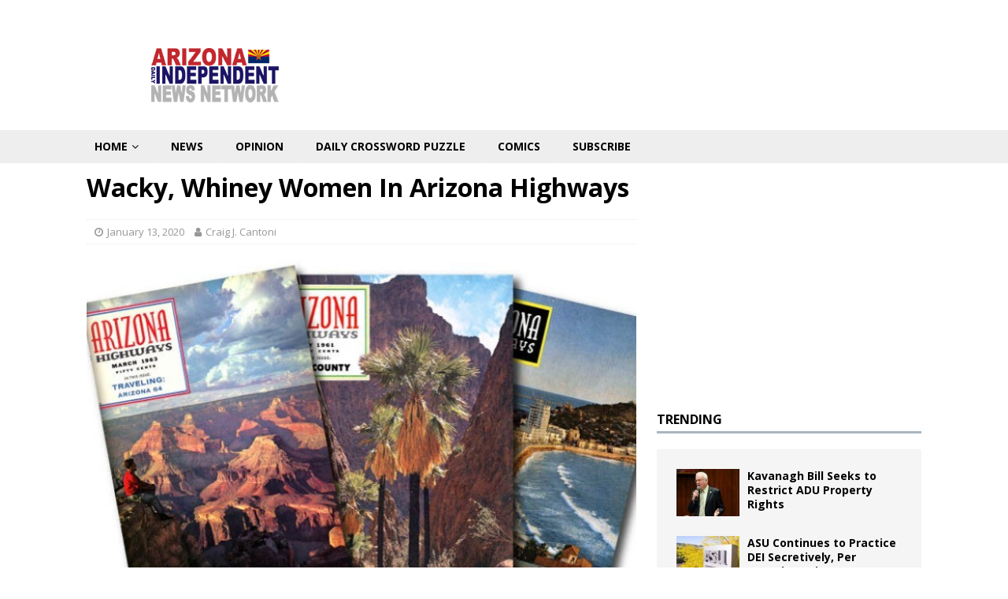

--- FILE ---
content_type: text/html; charset=UTF-8
request_url: https://arizonadailyindependent.com/2020/01/13/wacky-whiney-women-in-arizona-highways/
body_size: 13636
content:
<!DOCTYPE html>
<html class="no-js mh-one-sb" lang="en" itemscope itemtype="https://schema.org/BlogPosting">
<head>
<meta charset="UTF-8">
<meta name="viewport" content="width=device-width, initial-scale=1.0">
<link rel="profile" href="https://gmpg.org/xfn/11" />
<title>Wacky, Whiney Women In Arizona Highways &#8211; Arizona Daily Independent</title>
<meta name='robots' content='max-image-preview:large' />
	<style>img:is([sizes="auto" i], [sizes^="auto," i]) { contain-intrinsic-size: 3000px 1500px }</style>
	<link rel='dns-prefetch' href='//fonts.googleapis.com' />
<link rel="alternate" type="application/rss+xml" title="Arizona Daily Independent &raquo; Feed" href="https://arizonadailyindependent.com/feed/" />
<link rel="alternate" type="application/rss+xml" title="Arizona Daily Independent &raquo; Comments Feed" href="https://arizonadailyindependent.com/comments/feed/" />
<link rel='stylesheet' id='wp-block-library-css' href='https://arizonadailyindependent.com/wp-includes/css/dist/block-library/style.min.css' type='text/css' media='all' />
<style id='classic-theme-styles-inline-css' type='text/css'>
/*! This file is auto-generated */
.wp-block-button__link{color:#fff;background-color:#32373c;border-radius:9999px;box-shadow:none;text-decoration:none;padding:calc(.667em + 2px) calc(1.333em + 2px);font-size:1.125em}.wp-block-file__button{background:#32373c;color:#fff;text-decoration:none}
</style>
<style id='pdfemb-pdf-embedder-viewer-style-inline-css' type='text/css'>
.wp-block-pdfemb-pdf-embedder-viewer{max-width:none}

</style>
<style id='global-styles-inline-css' type='text/css'>
:root{--wp--preset--aspect-ratio--square: 1;--wp--preset--aspect-ratio--4-3: 4/3;--wp--preset--aspect-ratio--3-4: 3/4;--wp--preset--aspect-ratio--3-2: 3/2;--wp--preset--aspect-ratio--2-3: 2/3;--wp--preset--aspect-ratio--16-9: 16/9;--wp--preset--aspect-ratio--9-16: 9/16;--wp--preset--color--black: #000000;--wp--preset--color--cyan-bluish-gray: #abb8c3;--wp--preset--color--white: #ffffff;--wp--preset--color--pale-pink: #f78da7;--wp--preset--color--vivid-red: #cf2e2e;--wp--preset--color--luminous-vivid-orange: #ff6900;--wp--preset--color--luminous-vivid-amber: #fcb900;--wp--preset--color--light-green-cyan: #7bdcb5;--wp--preset--color--vivid-green-cyan: #00d084;--wp--preset--color--pale-cyan-blue: #8ed1fc;--wp--preset--color--vivid-cyan-blue: #0693e3;--wp--preset--color--vivid-purple: #9b51e0;--wp--preset--gradient--vivid-cyan-blue-to-vivid-purple: linear-gradient(135deg,rgba(6,147,227,1) 0%,rgb(155,81,224) 100%);--wp--preset--gradient--light-green-cyan-to-vivid-green-cyan: linear-gradient(135deg,rgb(122,220,180) 0%,rgb(0,208,130) 100%);--wp--preset--gradient--luminous-vivid-amber-to-luminous-vivid-orange: linear-gradient(135deg,rgba(252,185,0,1) 0%,rgba(255,105,0,1) 100%);--wp--preset--gradient--luminous-vivid-orange-to-vivid-red: linear-gradient(135deg,rgba(255,105,0,1) 0%,rgb(207,46,46) 100%);--wp--preset--gradient--very-light-gray-to-cyan-bluish-gray: linear-gradient(135deg,rgb(238,238,238) 0%,rgb(169,184,195) 100%);--wp--preset--gradient--cool-to-warm-spectrum: linear-gradient(135deg,rgb(74,234,220) 0%,rgb(151,120,209) 20%,rgb(207,42,186) 40%,rgb(238,44,130) 60%,rgb(251,105,98) 80%,rgb(254,248,76) 100%);--wp--preset--gradient--blush-light-purple: linear-gradient(135deg,rgb(255,206,236) 0%,rgb(152,150,240) 100%);--wp--preset--gradient--blush-bordeaux: linear-gradient(135deg,rgb(254,205,165) 0%,rgb(254,45,45) 50%,rgb(107,0,62) 100%);--wp--preset--gradient--luminous-dusk: linear-gradient(135deg,rgb(255,203,112) 0%,rgb(199,81,192) 50%,rgb(65,88,208) 100%);--wp--preset--gradient--pale-ocean: linear-gradient(135deg,rgb(255,245,203) 0%,rgb(182,227,212) 50%,rgb(51,167,181) 100%);--wp--preset--gradient--electric-grass: linear-gradient(135deg,rgb(202,248,128) 0%,rgb(113,206,126) 100%);--wp--preset--gradient--midnight: linear-gradient(135deg,rgb(2,3,129) 0%,rgb(40,116,252) 100%);--wp--preset--font-size--small: 13px;--wp--preset--font-size--medium: 20px;--wp--preset--font-size--large: 36px;--wp--preset--font-size--x-large: 42px;--wp--preset--spacing--20: 0.44rem;--wp--preset--spacing--30: 0.67rem;--wp--preset--spacing--40: 1rem;--wp--preset--spacing--50: 1.5rem;--wp--preset--spacing--60: 2.25rem;--wp--preset--spacing--70: 3.38rem;--wp--preset--spacing--80: 5.06rem;--wp--preset--shadow--natural: 6px 6px 9px rgba(0, 0, 0, 0.2);--wp--preset--shadow--deep: 12px 12px 50px rgba(0, 0, 0, 0.4);--wp--preset--shadow--sharp: 6px 6px 0px rgba(0, 0, 0, 0.2);--wp--preset--shadow--outlined: 6px 6px 0px -3px rgba(255, 255, 255, 1), 6px 6px rgba(0, 0, 0, 1);--wp--preset--shadow--crisp: 6px 6px 0px rgba(0, 0, 0, 1);}:where(.is-layout-flex){gap: 0.5em;}:where(.is-layout-grid){gap: 0.5em;}body .is-layout-flex{display: flex;}.is-layout-flex{flex-wrap: wrap;align-items: center;}.is-layout-flex > :is(*, div){margin: 0;}body .is-layout-grid{display: grid;}.is-layout-grid > :is(*, div){margin: 0;}:where(.wp-block-columns.is-layout-flex){gap: 2em;}:where(.wp-block-columns.is-layout-grid){gap: 2em;}:where(.wp-block-post-template.is-layout-flex){gap: 1.25em;}:where(.wp-block-post-template.is-layout-grid){gap: 1.25em;}.has-black-color{color: var(--wp--preset--color--black) !important;}.has-cyan-bluish-gray-color{color: var(--wp--preset--color--cyan-bluish-gray) !important;}.has-white-color{color: var(--wp--preset--color--white) !important;}.has-pale-pink-color{color: var(--wp--preset--color--pale-pink) !important;}.has-vivid-red-color{color: var(--wp--preset--color--vivid-red) !important;}.has-luminous-vivid-orange-color{color: var(--wp--preset--color--luminous-vivid-orange) !important;}.has-luminous-vivid-amber-color{color: var(--wp--preset--color--luminous-vivid-amber) !important;}.has-light-green-cyan-color{color: var(--wp--preset--color--light-green-cyan) !important;}.has-vivid-green-cyan-color{color: var(--wp--preset--color--vivid-green-cyan) !important;}.has-pale-cyan-blue-color{color: var(--wp--preset--color--pale-cyan-blue) !important;}.has-vivid-cyan-blue-color{color: var(--wp--preset--color--vivid-cyan-blue) !important;}.has-vivid-purple-color{color: var(--wp--preset--color--vivid-purple) !important;}.has-black-background-color{background-color: var(--wp--preset--color--black) !important;}.has-cyan-bluish-gray-background-color{background-color: var(--wp--preset--color--cyan-bluish-gray) !important;}.has-white-background-color{background-color: var(--wp--preset--color--white) !important;}.has-pale-pink-background-color{background-color: var(--wp--preset--color--pale-pink) !important;}.has-vivid-red-background-color{background-color: var(--wp--preset--color--vivid-red) !important;}.has-luminous-vivid-orange-background-color{background-color: var(--wp--preset--color--luminous-vivid-orange) !important;}.has-luminous-vivid-amber-background-color{background-color: var(--wp--preset--color--luminous-vivid-amber) !important;}.has-light-green-cyan-background-color{background-color: var(--wp--preset--color--light-green-cyan) !important;}.has-vivid-green-cyan-background-color{background-color: var(--wp--preset--color--vivid-green-cyan) !important;}.has-pale-cyan-blue-background-color{background-color: var(--wp--preset--color--pale-cyan-blue) !important;}.has-vivid-cyan-blue-background-color{background-color: var(--wp--preset--color--vivid-cyan-blue) !important;}.has-vivid-purple-background-color{background-color: var(--wp--preset--color--vivid-purple) !important;}.has-black-border-color{border-color: var(--wp--preset--color--black) !important;}.has-cyan-bluish-gray-border-color{border-color: var(--wp--preset--color--cyan-bluish-gray) !important;}.has-white-border-color{border-color: var(--wp--preset--color--white) !important;}.has-pale-pink-border-color{border-color: var(--wp--preset--color--pale-pink) !important;}.has-vivid-red-border-color{border-color: var(--wp--preset--color--vivid-red) !important;}.has-luminous-vivid-orange-border-color{border-color: var(--wp--preset--color--luminous-vivid-orange) !important;}.has-luminous-vivid-amber-border-color{border-color: var(--wp--preset--color--luminous-vivid-amber) !important;}.has-light-green-cyan-border-color{border-color: var(--wp--preset--color--light-green-cyan) !important;}.has-vivid-green-cyan-border-color{border-color: var(--wp--preset--color--vivid-green-cyan) !important;}.has-pale-cyan-blue-border-color{border-color: var(--wp--preset--color--pale-cyan-blue) !important;}.has-vivid-cyan-blue-border-color{border-color: var(--wp--preset--color--vivid-cyan-blue) !important;}.has-vivid-purple-border-color{border-color: var(--wp--preset--color--vivid-purple) !important;}.has-vivid-cyan-blue-to-vivid-purple-gradient-background{background: var(--wp--preset--gradient--vivid-cyan-blue-to-vivid-purple) !important;}.has-light-green-cyan-to-vivid-green-cyan-gradient-background{background: var(--wp--preset--gradient--light-green-cyan-to-vivid-green-cyan) !important;}.has-luminous-vivid-amber-to-luminous-vivid-orange-gradient-background{background: var(--wp--preset--gradient--luminous-vivid-amber-to-luminous-vivid-orange) !important;}.has-luminous-vivid-orange-to-vivid-red-gradient-background{background: var(--wp--preset--gradient--luminous-vivid-orange-to-vivid-red) !important;}.has-very-light-gray-to-cyan-bluish-gray-gradient-background{background: var(--wp--preset--gradient--very-light-gray-to-cyan-bluish-gray) !important;}.has-cool-to-warm-spectrum-gradient-background{background: var(--wp--preset--gradient--cool-to-warm-spectrum) !important;}.has-blush-light-purple-gradient-background{background: var(--wp--preset--gradient--blush-light-purple) !important;}.has-blush-bordeaux-gradient-background{background: var(--wp--preset--gradient--blush-bordeaux) !important;}.has-luminous-dusk-gradient-background{background: var(--wp--preset--gradient--luminous-dusk) !important;}.has-pale-ocean-gradient-background{background: var(--wp--preset--gradient--pale-ocean) !important;}.has-electric-grass-gradient-background{background: var(--wp--preset--gradient--electric-grass) !important;}.has-midnight-gradient-background{background: var(--wp--preset--gradient--midnight) !important;}.has-small-font-size{font-size: var(--wp--preset--font-size--small) !important;}.has-medium-font-size{font-size: var(--wp--preset--font-size--medium) !important;}.has-large-font-size{font-size: var(--wp--preset--font-size--large) !important;}.has-x-large-font-size{font-size: var(--wp--preset--font-size--x-large) !important;}
:where(.wp-block-post-template.is-layout-flex){gap: 1.25em;}:where(.wp-block-post-template.is-layout-grid){gap: 1.25em;}
:where(.wp-block-columns.is-layout-flex){gap: 2em;}:where(.wp-block-columns.is-layout-grid){gap: 2em;}
:root :where(.wp-block-pullquote){font-size: 1.5em;line-height: 1.6;}
</style>
<link rel='stylesheet' id='mh-magazine-css' href='https://arizonadailyindependent.com/wp-content/themes/mh-magazine/style.css' type='text/css' media='all' />
<link rel='stylesheet' id='mh-font-awesome-css' href='https://arizonadailyindependent.com/wp-content/themes/mh-magazine/includes/font-awesome.min.css' type='text/css' media='all' />
<link rel='stylesheet' id='mh-google-fonts-css' href='https://fonts.googleapis.com/css?family=Open+Sans:300,400,400italic,600,700' type='text/css' media='all' />
<script type="text/javascript" src="https://arizonadailyindependent.com/wp-includes/js/jquery/jquery.min.js" id="jquery-core-js"></script>
<script type="text/javascript" src="https://arizonadailyindependent.com/wp-includes/js/jquery/jquery-migrate.min.js" id="jquery-migrate-js"></script>
<script type="text/javascript" src="https://arizonadailyindependent.com/wp-content/themes/mh-magazine/js/scripts.js" id="mh-scripts-js"></script>

<!-- OG: 3.3.8 -->
<meta property="og:image" content="https://arizonadailyindependent.com/wp-content/uploads/2020/01/arizona-highways.jpg"><meta property="og:image:secure_url" content="https://arizonadailyindependent.com/wp-content/uploads/2020/01/arizona-highways.jpg"><meta property="og:image:width" content="697"><meta property="og:image:height" content="400"><meta property="og:image:alt" content="arizona highways"><meta property="og:image:type" content="image/jpeg"><meta property="og:description" content="TUCSON - No doubt, the percentage of American women who are wacky equals the percentage of American men who are wacky, a percentage that seems to be growing by the day in this age of perpetual grievances, identity politics, virtue-signaling, and causes du jour.  But the focus of this commentary will be on wacky women,..."><meta property="og:type" content="article"><meta property="og:locale" content="en"><meta property="og:site_name" content="Arizona Daily Independent"><meta property="og:title" content="Wacky, Whiney Women In Arizona Highways"><meta property="og:url" content="https://arizonadailyindependent.com/2020/01/13/wacky-whiney-women-in-arizona-highways/"><meta property="og:updated_time" content="2020-01-13T21:32:36-07:00">
<meta property="article:tag" content="arizona highways"><meta property="article:tag" content="liz pedersen"><meta property="article:tag" content="michelle myers"><meta property="article:tag" content="no exit route"><meta property="article:published_time" content="2020-01-14T03:04:07+00:00"><meta property="article:modified_time" content="2020-01-14T04:32:36+00:00"><meta property="article:section" content="Opinion"><meta property="article:author:first_name" content="Craig J."><meta property="article:author:last_name" content="Cantoni"><meta property="article:author:username" content="Craig J. Cantoni">
<meta property="twitter:partner" content="ogwp"><meta property="twitter:card" content="summary_large_image"><meta property="twitter:image" content="https://arizonadailyindependent.com/wp-content/uploads/2020/01/arizona-highways.jpg"><meta property="twitter:image:alt" content="arizona highways"><meta property="twitter:title" content="Wacky, Whiney Women In Arizona Highways"><meta property="twitter:description" content="TUCSON - No doubt, the percentage of American women who are wacky equals the percentage of American men who are wacky, a percentage that seems to be growing by the day in this age of perpetual..."><meta property="twitter:url" content="https://arizonadailyindependent.com/2020/01/13/wacky-whiney-women-in-arizona-highways/"><meta property="twitter:label1" content="Reading time"><meta property="twitter:data1" content="4 minutes">
<meta itemprop="image" content="https://arizonadailyindependent.com/wp-content/uploads/2020/01/arizona-highways.jpg"><meta itemprop="name" content="Wacky, Whiney Women In Arizona Highways"><meta itemprop="description" content="TUCSON - No doubt, the percentage of American women who are wacky equals the percentage of American men who are wacky, a percentage that seems to be growing by the day in this age of perpetual grievances, identity politics, virtue-signaling, and causes du jour.  But the focus of this commentary will be on wacky women,..."><meta itemprop="datePublished" content="2020-01-14"><meta itemprop="dateModified" content="2020-01-14T04:32:36+00:00">
<meta property="profile:first_name" content="Craig J."><meta property="profile:last_name" content="Cantoni"><meta property="profile:username" content="Craig J. Cantoni">
<!-- /OG -->

<link rel="https://api.w.org/" href="https://arizonadailyindependent.com/wp-json/" /><link rel="alternate" title="JSON" type="application/json" href="https://arizonadailyindependent.com/wp-json/wp/v2/posts/189680" /><link rel="EditURI" type="application/rsd+xml" title="RSD" href="https://arizonadailyindependent.com/xmlrpc.php?rsd" />
<meta name="generator" content="WordPress 6.8.3" />
<link rel="canonical" href="https://arizonadailyindependent.com/2020/01/13/wacky-whiney-women-in-arizona-highways/" />
<link rel='shortlink' href='https://arizonadailyindependent.com/?p=189680' />
<link rel="alternate" title="oEmbed (JSON)" type="application/json+oembed" href="https://arizonadailyindependent.com/wp-json/oembed/1.0/embed?url=https%3A%2F%2Farizonadailyindependent.com%2F2020%2F01%2F13%2Fwacky-whiney-women-in-arizona-highways%2F" />
<link rel="alternate" title="oEmbed (XML)" type="text/xml+oembed" href="https://arizonadailyindependent.com/wp-json/oembed/1.0/embed?url=https%3A%2F%2Farizonadailyindependent.com%2F2020%2F01%2F13%2Fwacky-whiney-women-in-arizona-highways%2F&#038;format=xml" />
<style type="text/css">
.mh-navigation li:hover, .mh-navigation ul li:hover > ul, .mh-main-nav-wrap, .mh-main-nav, .mh-social-nav li a:hover, .entry-tags li, .mh-slider-caption, .mh-widget-layout8 .mh-widget-title .mh-footer-widget-title-inner, .mh-widget-col-1 .mh-slider-caption, .mh-widget-col-1 .mh-posts-lineup-caption, .mh-carousel-layout1, .mh-spotlight-widget, .mh-social-widget li a, .mh-author-bio-widget, .mh-footer-widget .mh-tab-comment-excerpt, .mh-nip-item:hover .mh-nip-overlay, .mh-widget .tagcloud a, .mh-footer-widget .tagcloud a, .mh-footer, .mh-copyright-wrap, input[type=submit]:hover, #infinite-handle span:hover { background: #ffffff; }
.mh-extra-nav-bg { background: rgba(255, 255, 255, 0.2); }
.mh-slider-caption, .mh-posts-stacked-title, .mh-posts-lineup-caption { background: #ffffff; background: rgba(255, 255, 255, 0.8); }
@media screen and (max-width: 900px) { #mh-mobile .mh-slider-caption, #mh-mobile .mh-posts-lineup-caption { background: rgba(255, 255, 255, 1); } }
.slicknav_menu, .slicknav_nav ul, #mh-mobile .mh-footer-widget .mh-posts-stacked-overlay { border-color: #ffffff; }
.mh-copyright, .mh-copyright a { color: #fff; }
.mh-widget-layout4 .mh-widget-title { background: #aab5bf; background: rgba(170, 181, 191, 0.6); }
.mh-preheader, .mh-wide-layout .mh-subheader, .mh-ticker-title, .mh-main-nav li:hover, .mh-footer-nav, .slicknav_menu, .slicknav_btn, .slicknav_nav .slicknav_item:hover, .slicknav_nav a:hover, .mh-back-to-top, .mh-subheading, .entry-tags .fa, .entry-tags li:hover, .mh-widget-layout2 .mh-widget-title, .mh-widget-layout4 .mh-widget-title-inner, .mh-widget-layout4 .mh-footer-widget-title, .mh-widget-layout5 .mh-widget-title-inner, .mh-widget-layout6 .mh-widget-title, #mh-mobile .flex-control-paging li a.flex-active, .mh-image-caption, .mh-carousel-layout1 .mh-carousel-caption, .mh-tab-button.active, .mh-tab-button.active:hover, .mh-footer-widget .mh-tab-button.active, .mh-social-widget li:hover a, .mh-footer-widget .mh-social-widget li a, .mh-footer-widget .mh-author-bio-widget, .tagcloud a:hover, .mh-widget .tagcloud a:hover, .mh-footer-widget .tagcloud a:hover, .mh-posts-stacked-item .mh-meta, .page-numbers:hover, .mh-loop-pagination .current, .mh-comments-pagination .current, .pagelink, a:hover .pagelink, input[type=submit], #infinite-handle span { background: #aab5bf; }
.mh-main-nav-wrap .slicknav_nav ul, blockquote, .mh-widget-layout1 .mh-widget-title, .mh-widget-layout3 .mh-widget-title, .mh-widget-layout5 .mh-widget-title, .mh-widget-layout8 .mh-widget-title:after, #mh-mobile .mh-slider-caption, .mh-carousel-layout1, .mh-spotlight-widget, .mh-author-bio-widget, .mh-author-bio-title, .mh-author-bio-image-frame, .mh-video-widget, .mh-tab-buttons, textarea:hover, input[type=text]:hover, input[type=email]:hover, input[type=tel]:hover, input[type=url]:hover { border-color: #aab5bf; }
.mh-dropcap, .mh-carousel-layout1 .flex-direction-nav a, .mh-carousel-layout2 .mh-carousel-caption, .mh-posts-digest-small-category, .mh-posts-lineup-more, .bypostauthor .fn:after, .mh-comment-list .comment-reply-link:before, #respond #cancel-comment-reply-link:before { color: #aab5bf; }
#mh-mobile .mh-header-nav li:hover a, .mh-main-nav li a, .mh-extra-nav li:hover a, .mh-footer-nav li:hover a, .mh-social-nav li:hover .fa-mh-social, .mh-main-nav-wrap .slicknav_menu a, .mh-main-nav-wrap .slicknav_menu a:hover, .entry-tags a, .mh-slider-caption, .mh-slider-caption a, .mh-slider-caption a:hover, .mh-spotlight-widget, #mh-mobile .mh-spotlight-widget a, #mh-mobile .mh-spotlight-widget a:hover, .mh-spotlight-widget .mh-spotlight-meta, .mh-posts-stacked-title a, .mh-posts-stacked-title a:hover, .mh-posts-lineup-widget a, .mh-posts-lineup-widget a:hover, .mh-posts-lineup-caption, .mh-footer-widget .mh-tabbed-widget, .mh-footer-widget .mh-tabbed-widget a, .mh-footer-widget .mh-tabbed-widget a:hover, .mh-author-bio-title, .mh-author-bio-text, .mh-social-widget .fa-mh-social, .mh-footer, .mh-footer a, .mh-footer a:hover, .mh-footer .mh-meta, .mh-footer .mh-meta a, .mh-footer .mh-meta a:hover, .mh-footer .wp-caption-text, .mh-widget-layout1 .mh-widget-title.mh-footer-widget-title, .mh-widget-layout1 .mh-widget-title.mh-footer-widget-title a, .mh-widget-layout3 .mh-widget-title.mh-footer-widget-title, .mh-widget-layout3 .mh-widget-title.mh-footer-widget-title a, .mh-widget-layout7 .mh-widget-title.mh-footer-widget-title, .mh-widget-layout7 .mh-widget-title.mh-footer-widget-title a, .mh-widget-layout8 .mh-widget-title.mh-footer-widget-title, .mh-widget-layout8 .mh-widget-title.mh-footer-widget-title a, .mh-copyright, .mh-copyright a, .mh-copyright a:hover, .tagcloud a, .mh-tabbed-widget .tagcloud a, input[type=submit]:hover, #infinite-handle span:hover { color: #000000; }
.mh-main-nav-wrap .slicknav_menu .slicknav_icon-bar { background: #000000; }
.entry-content a { color: #1e73be; }
a:hover, .entry-content a:hover, #respond a:hover, #respond #cancel-comment-reply-link:hover, #respond .logged-in-as a:hover, .mh-comment-list .comment-meta a:hover, .mh-ping-list .mh-ping-item a:hover, .mh-meta a:hover, .mh-breadcrumb a:hover, .mh-tabbed-widget a:hover { color: #1e73be; }
</style>
<!--[if lt IE 9]>
<script src="https://arizonadailyindependent.com/wp-content/themes/mh-magazine/js/css3-mediaqueries.js"></script>
<![endif]-->
<style type="text/css">
.entry-content { font-size: 16px; font-size: 1rem; }
</style>
<link rel="icon" href="https://arizonadailyindependent.com/wp-content/uploads/2019/11/cropped-american-daily-icon-32x32.jpg" sizes="32x32" />
<link rel="icon" href="https://arizonadailyindependent.com/wp-content/uploads/2019/11/cropped-american-daily-icon-192x192.jpg" sizes="192x192" />
<link rel="apple-touch-icon" href="https://arizonadailyindependent.com/wp-content/uploads/2019/11/cropped-american-daily-icon-180x180.jpg" />
<meta name="msapplication-TileImage" content="https://arizonadailyindependent.com/wp-content/uploads/2019/11/cropped-american-daily-icon-270x270.jpg" />
		<style type="text/css" id="wp-custom-css">
			body {
    font-family: 'Open Sans', Helvetica, Arial, sans-serif;
    font-size: 14px;
    font-size: 0.875rem;
    line-height: 1.6;
    background: #ffffff;
			word-wrap: break-word;
}
.mh-content, .mh-widget {
    overflow: visible !important;;
}
.mh-main-nav li:hover > a {
    color: #000;
}
.mh-main-nav li:hover > a {
    color: #eee;
}
.mh-wrapper {
    padding: 10px;
    background: #fff;
}
.mh-breadcrumb, .mh-breadcrumb a {
    font-size: 13px;
    font-size: 0.8125rem;
    color: #979797;
    margin-bottom: 20px;
    margin-bottom: 1.25rem;
    display: none;
}
.mh-author-box {
    line-height: 1.5;
    padding: 25px 0;
    margin-bottom: 25px;
    border-top: 1px solid #ebebeb;
    border-bottom: 1px solid #ebebeb;
    display: none;
}
.mh-content-ad {
    float: left;
    max-width: 100%;
    margin: 0 20px 0px 0;
}
.mh-navigation li:hover, .mh-navigation ul li:hover > ul, .mh-main-nav-wrap, .mh-main-nav, .mh-social-nav li a:hover, .entry-tags li, .mh-slider-caption, .mh-widget-layout8 .mh-widget-title .mh-footer-widget-title-inner, .mh-widget-col-1 .mh-slider-caption, .mh-widget-col-1 .mh-posts-lineup-caption, .mh-carousel-layout1, .mh-spotlight-widget, .mh-social-widget li a, .mh-author-bio-widget, .mh-footer-widget .mh-tab-comment-excerpt, .mh-nip-item:hover .mh-nip-overlay, .mh-widget .tagcloud a, .mh-footer-widget .tagcloud a, .mh-footer, .mh-copyright-wrap, input[type=submit]:hover, #infinite-handle span:hover {
    background: #eee;
}		</style>
		</head>
<body id="mh-mobile" class="wp-singular post-template-default single single-post postid-189680 single-format-standard wp-custom-logo wp-theme-mh-magazine mh-wide-layout mh-right-sb mh-loop-layout1 mh-widget-layout1 mh-loop-hide-caption" itemscope="itemscope" itemtype="http://schema.org/WebPage">
<aside class="mh-container mh-header-widget-1">
<div id="custom_html-5" class="widget_text mh-widget mh-header-1 widget_custom_html"><div class="textwidget custom-html-widget"><!-- /21708198417/arizonadailyindependent.com_lb -->
<!-- /21708198417/arizonadailyindependent.com_LB_mobile -->
<script type='text/javascript'>
    googletag.cmd.push(function() {
        if (window.innerWidth >= 500) {
            googletag.defineSlot('/21708198417/arizonadailyindependent.com_lb', [728, 90], 'div-gpt-ad-1531864206712-0').addService(googletag.pubads());
        }
if (window.innerWidth < 500) {
            googletag.defineSlot('/21708198417/arizonadailyindependent.com_LB_mobile', [320, 50], 'div-gpt-ad-1531864206712-0').addService(googletag.pubads());
        }
        googletag.pubads().enableSingleRequest();
        googletag.enableServices();
    });
</script>
<div id='div-gpt-ad-1531864206712-0' style='text-align:center;'>
    <script type='text/javascript'>
        googletag.cmd.push(function() { googletag.display('div-gpt-ad-1531864206712-0'); });
    </script>
</div></div></div></aside>
<div class="mh-header-nav-mobile clearfix"></div>
	<div class="mh-preheader">
    	<div class="mh-container mh-container-inner mh-row clearfix">
							<div class="mh-header-bar-content mh-header-bar-top-left mh-col-2-3 clearfix">
									</div>
										<div class="mh-header-bar-content mh-header-bar-top-right mh-col-1-3 clearfix">
									</div>
					</div>
	</div>
<header class="mh-header" itemscope="itemscope" itemtype="http://schema.org/WPHeader">
	<div class="mh-container mh-container-inner clearfix">
		<div class="mh-custom-header clearfix">
<div class="mh-header-columns mh-row clearfix">
<div class="mh-col-1-1 mh-site-identity">
<div class="mh-site-logo" role="banner" itemscope="itemscope" itemtype="http://schema.org/Brand">
<a href="https://arizonadailyindependent.com/" class="custom-logo-link" rel="home"><img width="300" height="100" src="https://arizonadailyindependent.com/wp-content/uploads/2019/05/azdailyindy.png" class="custom-logo" alt="Arizona Daily Independent" decoding="async" /></a></div>
</div>
</div>
</div>
	</div>
	<div class="mh-main-nav-wrap">
		<nav class="mh-navigation mh-main-nav mh-container mh-container-inner clearfix" itemscope="itemscope" itemtype="http://schema.org/SiteNavigationElement">
			<div class="menu-sections-container"><ul id="menu-sections" class="menu"><li id="menu-item-15001" class="menu-item menu-item-type-custom menu-item-object-custom menu-item-home menu-item-has-children menu-item-15001"><a href="https://arizonadailyindependent.com/">Home</a>
<ul class="sub-menu">
	<li id="menu-item-176500" class="menu-item menu-item-type-post_type menu-item-object-page menu-item-176500"><a href="https://arizonadailyindependent.com/our-team/">Our Team</a></li>
	<li id="menu-item-555" class="menu-item menu-item-type-post_type menu-item-object-page menu-item-555"><a href="https://arizonadailyindependent.com/about-us/">About Us</a></li>
	<li id="menu-item-4897" class="menu-item menu-item-type-post_type menu-item-object-page menu-item-4897"><a href="https://arizonadailyindependent.com/contact-us/">Contact Us</a></li>
	<li id="menu-item-183400" class="menu-item menu-item-type-post_type menu-item-object-page menu-item-183400"><a href="https://arizonadailyindependent.com/privacy-policy/">Privacy Policy</a></li>
</ul>
</li>
<li id="menu-item-214977" class="menu-item menu-item-type-taxonomy menu-item-object-category menu-item-214977"><a href="https://arizonadailyindependent.com/category/news/">News</a></li>
<li id="menu-item-215760" class="menu-item menu-item-type-taxonomy menu-item-object-category current-post-ancestor current-menu-parent current-post-parent menu-item-215760"><a href="https://arizonadailyindependent.com/category/opinion/">Opinion</a></li>
<li id="menu-item-192764" class="menu-item menu-item-type-post_type menu-item-object-page menu-item-192764"><a href="https://arizonadailyindependent.com/daily-crossword-puzzle/">Daily Crossword Puzzle</a></li>
<li id="menu-item-217301" class="menu-item menu-item-type-taxonomy menu-item-object-category menu-item-217301"><a href="https://arizonadailyindependent.com/category/comics/">Comics</a></li>
<li id="menu-item-178872" class="menu-item menu-item-type-custom menu-item-object-custom menu-item-178872"><a href="https://give.cornerstone.cc/arizonadailyindependent">Subscribe</a></li>
</ul></div>		</nav>
	</div>
	</header>
<div class="mh-container mh-container-outer">
<div class="mh-wrapper clearfix">
	<div class="mh-main clearfix">
		<div id="main-content" class="mh-content" role="main" itemprop="mainContentOfPage"><nav class="mh-breadcrumb"><span itemscope itemtype="http://data-vocabulary.org/Breadcrumb"><a href="https://arizonadailyindependent.com" itemprop="url"><span itemprop="title">Home</span></a></span><span class="mh-breadcrumb-delimiter"><i class="fa fa-angle-right"></i></span><span itemscope itemtype="http://data-vocabulary.org/Breadcrumb"><a href="https://arizonadailyindependent.com/category/opinion/" itemprop="url"><span itemprop="title">Opinion</span></a></span><span class="mh-breadcrumb-delimiter"><i class="fa fa-angle-right"></i></span>Wacky, Whiney Women In Arizona Highways</nav>
<article id="post-189680" class="post-189680 post type-post status-publish format-standard has-post-thumbnail hentry category-opinion tag-arizona-highways tag-liz-pedersen tag-michelle-myers tag-no-exit-route">
	<header class="entry-header clearfix"><h1 class="entry-title">Wacky, Whiney Women In Arizona Highways</h1><div class="mh-meta entry-meta">
<span class="entry-meta-date updated"><i class="fa fa-clock-o"></i><a href="https://arizonadailyindependent.com/2020/01/">January 13, 2020</a></span>
<span class="entry-meta-author author vcard"><i class="fa fa-user"></i><a class="fn" href="https://arizonadailyindependent.com/author/craigadicantoni/">Craig J. Cantoni</a></span>
</div>
	</header>
		<div class="entry-content clearfix">
<figure class="entry-thumbnail">
<img src="https://arizonadailyindependent.com/wp-content/uploads/2020/01/arizona-highways-678x381.jpg" alt="" title="arizona highways" />
</figure>
<div class="mh-social-top">
<div class="mh-share-buttons clearfix">
	<a class="mh-facebook" href="#" onclick="window.open('https://www.facebook.com/sharer.php?u=https%3A%2F%2Farizonadailyindependent.com%2F2020%2F01%2F13%2Fwacky-whiney-women-in-arizona-highways%2F&t=Wacky%2C+Whiney+Women+In+Arizona+Highways', 'facebookShare', 'width=626,height=436'); return false;" title="Share on Facebook">
		<span class="mh-share-button"><i class="fa fa-facebook"></i></span>
	</a>
	<a class="mh-twitter" href="#" onclick="window.open('https://twitter.com/share?text=Wacky%2C+Whiney+Women+In+Arizona+Highways:&url=https%3A%2F%2Farizonadailyindependent.com%2F2020%2F01%2F13%2Fwacky-whiney-women-in-arizona-highways%2F', 'twitterShare', 'width=626,height=436'); return false;" title="Tweet This Post">
		<span class="mh-share-button"><i class="fa fa-twitter"></i></span>
	</a>
	<a class="mh-linkedin" href="#" onclick="window.open('https://www.linkedin.com/shareArticle?mini=true&url=https%3A%2F%2Farizonadailyindependent.com%2F2020%2F01%2F13%2Fwacky-whiney-women-in-arizona-highways%2F&source=', 'linkedinShare', 'width=626,height=436'); return false;" title="Share on LinkedIn">
		<span class="mh-share-button"><i class="fa fa-linkedin"></i></span>
	</a>
	<a class="mh-pinterest" href="#" onclick="window.open('https://pinterest.com/pin/create/button/?url=https%3A%2F%2Farizonadailyindependent.com%2F2020%2F01%2F13%2Fwacky-whiney-women-in-arizona-highways%2F&media=https://arizonadailyindependent.com/wp-content/uploads/2020/01/arizona-highways.jpg&description=Wacky%2C+Whiney+Women+In+Arizona+Highways', 'pinterestShare', 'width=750,height=350'); return false;" title="Pin This Post">
		<span class="mh-share-button"><i class="fa fa-pinterest"></i></span>
	</a>
	<a class="mh-googleplus" href="#" onclick="window.open('https://plusone.google.com/_/+1/confirm?hl=en-US&url=https%3A%2F%2Farizonadailyindependent.com%2F2020%2F01%2F13%2Fwacky-whiney-women-in-arizona-highways%2F', 'googleShare', 'width=626,height=436'); return false;" title="Share on Google+" target="_blank">
		<span class="mh-share-button"><i class="fa fa-google-plus"></i></span>
	</a>
	<a class="mh-email" href="/cdn-cgi/l/email-protection#[base64]" title="Send this article to a friend" target="_blank">
		<span class="mh-share-button"><i class="fa fa-envelope-o"></i></span>
	</a>
	<a class="mh-print" href="javascript:window.print()" title="Print this article">
		<span class="mh-share-button"><i class="fa fa-print"></i></span>
	</a>
</div></div>
<p>TUCSON &#8211; No doubt, the percentage of American women who are wacky equals the percentage of American men who are wacky, a percentage that seems to be growing by the day in this age of perpetual grievances, identity politics, virtue-signaling, and causes du jour.  But the focus of this commentary will be on wacky women, and in particular, two women who recently wrote letters to the editor of Arizona Highways magazine.</p>
<div class="mh-content-ad"><div id='div-2'>
<script data-cfasync="false" src="/cdn-cgi/scripts/5c5dd728/cloudflare-static/email-decode.min.js"></script><script type='text/javascript'> 
 googletag.cmd.push(function() { googletag.display('div-2'); });
</script>
</div></div>
<p>Known for its award-winning photography, Arizona Highways features sights, attractions and stories about Arizona, with a focus on the outdoors and the state’s natural beauty.  The magazine is a place to escape from the humdrum of daily life, the commercialization of every aspect of human existence, and the nastiness, partisanship, tribalism, and depressing stupidity and hypocrisy of Americans, especially college-educated millennials, about politics, history and economics.</p>
<p>Opening Arizona Highways is akin to entering a cathedral or temple for quiet contemplation.</p>
<p>To continue with this metaphor, the letters to the editor were akin to two women entering a holy place while screaming obscenities, as if possessed by a demon that only they could see.</p>
<p>The letter to the editor from one of the two women was in response to a feature story in the previous edition about people who hiked and climbed in beautiful but remote and dangerous places.  A woman and her boyfriend were two of the people spotlighted in the story.  The woman had taken her boyfriend’s lead in a hike, and the couple ended up having to spend an unplanned night outdoors without food.  Here’s the letter:</p>
<blockquote><p>&#8220;I was deeply upset by No Exit Route. Women in the outdoor industry are continually struggling to be taken seriously, and choosing to elevate the voice of a woman who follows her boyfriend so blindly that she doesn&#8217;t even take a granola bar as she rappels off a cliff isn&#8217;t exciting, it&#8217;s upholding stereotypes of women in the outdoor industry. Please consider your platform when choosing stories and voices, as I look forward to hearing about women who do things that reflect bold leadership.&#8221;</p>
<p>&#8211; Liz Pederson, Cottonwood, AZ</p></blockquote>
<p>Well, Liz, I’m deeply upset that you were deeply upset over a woman following her boyfriend instead of vice versa, and over the outdoor industry engaging in stereotypes.  Thank goodness you don’t engage in stereotypes.  And thank goodness my totally liberated wife of 36 years doesn’t think like you.  She takes the lead in activities that she’s good at and has an interest in, and she lets me take the lead in activities that I’m good at and have an interest in.  It’s called division of labor, specialization, mutual respect, compromise and give and take.</p>
<p>Liz, to take a hypothetical example of such mutuality, if you and I were spouses and I didn’t kill myself, I could help you in improving your bad writing and you could help me in learning how to make mountains out of molehills.</p>
<p>Regarding the so-called outdoor industry, my wife and I shop for outdoor clothes at REI and Summit Hut, both of which have an equal representation of female and male sales clerks and outdoor experts, as well as equal floor space between female and male clothes and shoes.  As such, I don’t know what the hell you’re talking about.</p>
<p>In any event, Liz, I pray that Arizona Highways doesn’t become cowed like other media into trying to appease gender fanatics like you.</p>
<p>* * *</p>
<p>The other letter to the editor by the other woman was in response to an article about a volunteer group that cleans up public lands, picking up litter, trash, appliances, car parts, and other debris increasingly thrown out by an increasing number of Americans who, judging by their behavior, have no civic pride but an abundance of hatred for their country.  Instead of thanking the group, the woman wrote this:</p>
<blockquote><p>&#8220;I&#8217;ve just finished reading They Clean Up Nicely. My question is obvious: Why are the Keep Nature Wild volunteers using plastic bags to collect plastic? I was hoping the article would mention the group&#8217;s use of biodegradable cellophane bags, but no luck. Can you clarify this for me?&#8221;</p>
<p>&#8211; Michelle Myers, Sun City, AZ</p></blockquote>
<p>Dear Michelle:  I took your letter personally.  You see, my wife and I pick up litter and trash, including drug paraphernalia, on our daily five-mile walks.  We carry used plastic supermarket bags for this purpose, because they fit easily in our pockets when empty, have handles that make them easy to carry when full, don’t leak when wet goo is put in them, and can be tied tightly before discarding full ones in dumpsters along our walk so we don’t have to lug trash around for miles.</p>
<p>Yes, Michelle, we know that the bags and their contents end up in a landfill, but in our way of thinking, this is better than leaving litter and trash on the side of the road made of materials that can take centuries to decompose and often end up in storm drains and washes, and from there into water supplies (and if along a coast, into the ocean).</p>
<p>Anyway, Michelle, I’m sorry that you disapprove of our community efforts and am sure that your efforts put ours to shame.  I can only hope that you meet Liz some day and go on a long hike with her and maybe even marry her, as both of you deserve each other and could spend the rest of your lives tormenting each other.</p>
<p>&nbsp;</p>
	</div><div id="block-12" class="mh-widget mh-posts-2 widget_block"><script async src="https://pagead2.googlesyndication.com/pagead/js/adsbygoogle.js?client=ca-pub-8863670482221211"
     crossorigin="anonymous"></script>
<!-- ADI-Square -->
<ins class="adsbygoogle"
     style="display:block"
     data-ad-client="ca-pub-8863670482221211"
     data-ad-slot="2185431599"
     data-ad-format="auto"
     data-full-width-responsive="true"></ins>
<script>
     (adsbygoogle = window.adsbygoogle || []).push({});
</script></div></article><div class="mh-author-box clearfix">
	<figure class="mh-author-box-avatar">
			</figure>
	<div class="mh-author-box-header">
		<span class="mh-author-box-name">
			About Craig J. Cantoni		</span>
					<span class="mh-author-box-postcount">
				<a href="https://arizonadailyindependent.com/author/craigadicantoni/" title="More articles written by Craig J. Cantoni'">
					116 Articles				</a>
			</span>
			</div>
			<div class="mh-author-box-bio">
			Community Activist Craig Cantoni strategizes on ways to make Tucson a better to live, work and play.		</div>
	</div><nav class="mh-post-nav mh-row clearfix" itemscope="itemscope" itemtype="http://schema.org/SiteNavigationElement">
<div class="mh-col-1-2 mh-post-nav-item mh-post-nav-prev">
<a href="https://arizonadailyindependent.com/2020/01/13/morenci-man-arraigned-in-child-exploitation-case/" rel="prev"><img width="80" height="60" src="https://arizonadailyindependent.com/wp-content/uploads/2020/01/mugshot-9-80x60.jpg" class="attachment-mh-magazine-small size-mh-magazine-small wp-post-image" alt="mugshot" decoding="async" srcset="https://arizonadailyindependent.com/wp-content/uploads/2020/01/mugshot-9-80x60.jpg 80w, https://arizonadailyindependent.com/wp-content/uploads/2020/01/mugshot-9-326x245.jpg 326w" sizes="(max-width: 80px) 100vw, 80px" /><span>Previous</span><p>Morenci Man Arraigned In Child Exploitation Case</p></a></div>
<div class="mh-col-1-2 mh-post-nav-item mh-post-nav-next">
<a href="https://arizonadailyindependent.com/2020/01/13/glendale-woman-dog-killed-in-early-morning-fire/" rel="next"><img width="80" height="60" src="https://arizonadailyindependent.com/wp-content/uploads/2020/01/fire-80x60.jpg" class="attachment-mh-magazine-small size-mh-magazine-small wp-post-image" alt="fire" decoding="async" srcset="https://arizonadailyindependent.com/wp-content/uploads/2020/01/fire-80x60.jpg 80w, https://arizonadailyindependent.com/wp-content/uploads/2020/01/fire-326x245.jpg 326w" sizes="(max-width: 80px) 100vw, 80px" /><span>Next</span><p>Glendale Woman, Dog Killed In Early Morning Fire</p></a></div>
</nav>
<div id="comments" class="mh-comments-wrap">
</div>
		</div>
			<aside class="mh-widget-col-1 mh-sidebar" itemscope="itemscope" itemtype="http://schema.org/WPSideBar"><div id="custom_html-2" class="widget_text mh-widget widget_custom_html"><div class="textwidget custom-html-widget"><script async src="https://pagead2.googlesyndication.com/pagead/js/adsbygoogle.js?client=ca-pub-8863670482221211"
     crossorigin="anonymous"></script>
<!-- ADI-Square -->
<ins class="adsbygoogle"
     style="display:block"
     data-ad-client="ca-pub-8863670482221211"
     data-ad-slot="2185431599"
     data-ad-format="auto"
     data-full-width-responsive="true"></ins>
<script>
     (adsbygoogle = window.adsbygoogle || []).push({});
</script></div></div><div id="mh_magazine_posts_horizontal-3" class="mh-widget mh_magazine_posts_horizontal"><h4 class="mh-widget-title"><span class="mh-widget-title-inner"><a href="https://arizonadailyindependent.com/category/featured/" class="mh-widget-title-link">TRENDING</a></span></h4><div class="mh-row clearfix mh-posts-horizontal-widget">
						<article class="mh-col-1-4 mh-posts-horizontal-item clearfix post-266459 post type-post status-publish format-standard has-post-thumbnail category-featured category-news tag-arizona tag-cities-and-towns tag-dwelling-units tag-john-kavanagh tag-restrict-adus tag-senate-bill-1105 tag-senate-majority-leader-john-kavanagh tag-short-term-rentals tag-which-allows-arizona-counties">
							<figure class="mh-posts-horizontal-thumb">
								<a class="mh-thumb-icon mh-thumb-icon-small" href="https://arizonadailyindependent.com/2026/01/20/kavanagh-bill-seeks-to-restrict-adu-property-rights-permitting-short-term-rentals/" title="Kavanagh Bill Seeks to Restrict ADU Property Rights"><img width="80" height="60" src="https://arizonadailyindependent.com/wp-content/uploads/2021/08/john-kavanagh-80x60.jpg" class="attachment-mh-magazine-small size-mh-magazine-small wp-post-image" alt="legislator" decoding="async" loading="lazy" srcset="https://arizonadailyindependent.com/wp-content/uploads/2021/08/john-kavanagh-80x60.jpg 80w, https://arizonadailyindependent.com/wp-content/uploads/2021/08/john-kavanagh-326x245.jpg 326w" sizes="auto, (max-width: 80px) 100vw, 80px" />								</a>
							</figure>
							<h3 class="mh-posts-horizontal-title">
								<a href="https://arizonadailyindependent.com/2026/01/20/kavanagh-bill-seeks-to-restrict-adu-property-rights-permitting-short-term-rentals/" title="Kavanagh Bill Seeks to Restrict ADU Property Rights" rel="bookmark">
									Kavanagh Bill Seeks to Restrict ADU Property Rights								</a>
							</h3>
						</article>						<article class="mh-col-1-4 mh-posts-horizontal-item clearfix post-266445 post type-post status-publish format-standard has-post-thumbnail category-featured category-news tag-accuracy-in-media tag-arizona-state-university tag-charlie-loftus tag-college-republicans-united tag-dei tag-diversity-equity-and-inclusion tag-rebecca-loftus">
							<figure class="mh-posts-horizontal-thumb">
								<a class="mh-thumb-icon mh-thumb-icon-small" href="https://arizonadailyindependent.com/2026/01/19/asu-continues-to-practice-dei-secretively-per-associate-director/" title="ASU Continues to Practice DEI Secretively, Per Associate Director"><img width="80" height="60" src="https://arizonadailyindependent.com/wp-content/uploads/2026/01/asu-80x60.jpg" class="attachment-mh-magazine-small size-mh-magazine-small wp-post-image" alt="sign" decoding="async" loading="lazy" srcset="https://arizonadailyindependent.com/wp-content/uploads/2026/01/asu-80x60.jpg 80w, https://arizonadailyindependent.com/wp-content/uploads/2026/01/asu-326x245.jpg 326w" sizes="auto, (max-width: 80px) 100vw, 80px" />								</a>
							</figure>
							<h3 class="mh-posts-horizontal-title">
								<a href="https://arizonadailyindependent.com/2026/01/19/asu-continues-to-practice-dei-secretively-per-associate-director/" title="ASU Continues to Practice DEI Secretively, Per Associate Director" rel="bookmark">
									ASU Continues to Practice DEI Secretively, Per Associate Director								</a>
							</h3>
						</article>						<article class="mh-col-1-4 mh-posts-horizontal-item clearfix post-266456 post type-post status-publish format-standard has-post-thumbnail category-featured category-news tag-azgop tag-bob-branch tag-gina-swaboda tag-kathleen-winn tag-pam-kirby tag-sergio-arellano">
							<figure class="mh-posts-horizontal-thumb">
								<a class="mh-thumb-icon mh-thumb-icon-small" href="https://arizonadailyindependent.com/2026/01/19/upcoming-azgop-meeting-set-for-drama/" title="Upcoming AZGOP Meeting Set For Drama"><img width="80" height="60" src="https://arizonadailyindependent.com/wp-content/uploads/2025/01/azgop-80x60.jpg" class="attachment-mh-magazine-small size-mh-magazine-small wp-post-image" alt="swaboda" decoding="async" loading="lazy" srcset="https://arizonadailyindependent.com/wp-content/uploads/2025/01/azgop-80x60.jpg 80w, https://arizonadailyindependent.com/wp-content/uploads/2025/01/azgop-326x245.jpg 326w" sizes="auto, (max-width: 80px) 100vw, 80px" />								</a>
							</figure>
							<h3 class="mh-posts-horizontal-title">
								<a href="https://arizonadailyindependent.com/2026/01/19/upcoming-azgop-meeting-set-for-drama/" title="Upcoming AZGOP Meeting Set For Drama" rel="bookmark">
									Upcoming AZGOP Meeting Set For Drama								</a>
							</h3>
						</article>						<article class="mh-col-1-4 mh-posts-horizontal-item clearfix post-266410 post type-post status-publish format-standard has-post-thumbnail category-featured category-news tag-arizona tag-ice tag-jerry-sheridan tag-maricopa-county">
							<figure class="mh-posts-horizontal-thumb">
								<a class="mh-thumb-icon mh-thumb-icon-small" href="https://arizonadailyindependent.com/2026/01/18/maricopa-county-sheriff-vows-to-protect-ice-agents/" title="Maricopa County Sheriff Vows to Protect ICE Agents"><img width="80" height="60" src="https://arizonadailyindependent.com/wp-content/uploads/2018/07/ice-80x60.jpg" class="attachment-mh-magazine-small size-mh-magazine-small wp-post-image" alt="ice" decoding="async" loading="lazy" srcset="https://arizonadailyindependent.com/wp-content/uploads/2018/07/ice-80x60.jpg 80w, https://arizonadailyindependent.com/wp-content/uploads/2018/07/ice-326x245.jpg 326w" sizes="auto, (max-width: 80px) 100vw, 80px" />								</a>
							</figure>
							<h3 class="mh-posts-horizontal-title">
								<a href="https://arizonadailyindependent.com/2026/01/18/maricopa-county-sheriff-vows-to-protect-ice-agents/" title="Maricopa County Sheriff Vows to Protect ICE Agents" rel="bookmark">
									Maricopa County Sheriff Vows to Protect ICE Agents								</a>
							</h3>
						</article></div>
<div class="mh-row clearfix mh-posts-horizontal-widget mh-posts-horizontal-widget-more">
						<article class="mh-col-1-4 mh-posts-horizontal-item clearfix post-266418 post type-post status-publish format-standard has-post-thumbnail category-featured category-news tag-affair tag-federal-court tag-heather-ammel tag-kyrsten-sinema tag-matthew-ammel tag-moore-county tag-north-carolina-sandhills tag-security-detail tag-sinema">
							<figure class="mh-posts-horizontal-thumb">
								<a class="mh-thumb-icon mh-thumb-icon-small" href="https://arizonadailyindependent.com/2026/01/18/litigation-against-sinema-moved-to-federal-court/" title="Litigation Against Sinema Moved to Federal Court"><img width="80" height="60" src="https://arizonadailyindependent.com/wp-content/uploads/2022/01/senator-sinema-80x60.jpg" class="attachment-mh-magazine-small size-mh-magazine-small wp-post-image" alt="sinema" decoding="async" loading="lazy" srcset="https://arizonadailyindependent.com/wp-content/uploads/2022/01/senator-sinema-80x60.jpg 80w, https://arizonadailyindependent.com/wp-content/uploads/2022/01/senator-sinema-326x245.jpg 326w" sizes="auto, (max-width: 80px) 100vw, 80px" />								</a>
							</figure>
							<h3 class="mh-posts-horizontal-title">
								<a href="https://arizonadailyindependent.com/2026/01/18/litigation-against-sinema-moved-to-federal-court/" title="Litigation Against Sinema Moved to Federal Court" rel="bookmark">
									Litigation Against Sinema Moved to Federal Court								</a>
							</h3>
						</article>						<article class="mh-col-1-4 mh-posts-horizontal-item clearfix post-266396 post type-post status-publish format-standard has-post-thumbnail category-featured category-news tag-empowerment-scholarship-account tag-esa tag-katie-hobbs">
							<figure class="mh-posts-horizontal-thumb">
								<a class="mh-thumb-icon mh-thumb-icon-small" href="https://arizonadailyindependent.com/2026/01/17/experts-dispute-arizona-governors-claims-about-state-funded-school-choice-program/" title="Experts Dispute Arizona Governor&#8217;s Claims About State-Funded School Choice Program"><img width="80" height="60" src="https://arizonadailyindependent.com/wp-content/uploads/2026/01/hobbs-1-80x60.jpg" class="attachment-mh-magazine-small size-mh-magazine-small wp-post-image" alt="hobbs" decoding="async" loading="lazy" srcset="https://arizonadailyindependent.com/wp-content/uploads/2026/01/hobbs-1-80x60.jpg 80w, https://arizonadailyindependent.com/wp-content/uploads/2026/01/hobbs-1-326x245.jpg 326w" sizes="auto, (max-width: 80px) 100vw, 80px" />								</a>
							</figure>
							<h3 class="mh-posts-horizontal-title">
								<a href="https://arizonadailyindependent.com/2026/01/17/experts-dispute-arizona-governors-claims-about-state-funded-school-choice-program/" title="Experts Dispute Arizona Governor&#8217;s Claims About State-Funded School Choice Program" rel="bookmark">
									Experts Dispute Arizona Governor&#8217;s Claims About State-Funded School Choice Program								</a>
							</h3>
						</article>						<article class="mh-col-1-4 mh-posts-horizontal-item clearfix post-266402 post type-post status-publish format-standard has-post-thumbnail category-featured category-arizona-politics">
							<figure class="mh-posts-horizontal-thumb">
								<a class="mh-thumb-icon mh-thumb-icon-small" href="https://arizonadailyindependent.com/2026/01/17/arizona-legislature-week-in-review-week-ending-jan-18-2026/" title="Arizona Legislature Week in Review – Week Ending Jan 18, 2026"><img width="80" height="60" src="https://arizonadailyindependent.com/wp-content/uploads/2022/01/capitol-az-80x60.jpg" class="attachment-mh-magazine-small size-mh-magazine-small wp-post-image" alt="az capitol" decoding="async" loading="lazy" srcset="https://arizonadailyindependent.com/wp-content/uploads/2022/01/capitol-az-80x60.jpg 80w, https://arizonadailyindependent.com/wp-content/uploads/2022/01/capitol-az-326x245.jpg 326w" sizes="auto, (max-width: 80px) 100vw, 80px" />								</a>
							</figure>
							<h3 class="mh-posts-horizontal-title">
								<a href="https://arizonadailyindependent.com/2026/01/17/arizona-legislature-week-in-review-week-ending-jan-18-2026/" title="Arizona Legislature Week in Review – Week Ending Jan 18, 2026" rel="bookmark">
									Arizona Legislature Week in Review – Week Ending Jan 18, 2026								</a>
							</h3>
						</article>						<article class="mh-col-1-4 mh-posts-horizontal-item clearfix post-266404 post type-post status-publish format-standard has-post-thumbnail category-featured category-opinion tag-lng tag-natgas tag-natgas-cryogenic-processing tag-permian-basin tag-trump tag-uerto-libertad">
							<figure class="mh-posts-horizontal-thumb">
								<a class="mh-thumb-icon mh-thumb-icon-small" href="https://arizonadailyindependent.com/2026/01/17/a-trump-natgas-deal-with-china-that-flows-thru-se-arizona/" title="A Trump NatGas Deal with China, That Flows Thru SE Arizona?"><img width="80" height="60" src="https://arizonadailyindependent.com/wp-content/uploads/2026/01/lngtanker-80x60.jpg" class="attachment-mh-magazine-small size-mh-magazine-small wp-post-image" alt="tanker" decoding="async" loading="lazy" srcset="https://arizonadailyindependent.com/wp-content/uploads/2026/01/lngtanker-80x60.jpg 80w, https://arizonadailyindependent.com/wp-content/uploads/2026/01/lngtanker-326x245.jpg 326w" sizes="auto, (max-width: 80px) 100vw, 80px" />								</a>
							</figure>
							<h3 class="mh-posts-horizontal-title">
								<a href="https://arizonadailyindependent.com/2026/01/17/a-trump-natgas-deal-with-china-that-flows-thru-se-arizona/" title="A Trump NatGas Deal with China, That Flows Thru SE Arizona?" rel="bookmark">
									A Trump NatGas Deal with China, That Flows Thru SE Arizona?								</a>
							</h3>
						</article></div>
</div><div id="mh_magazine_posts_horizontal-5" class="mh-widget mh_magazine_posts_horizontal"><h4 class="mh-widget-title"><span class="mh-widget-title-inner">News and Opinion</span></h4><div class="mh-row clearfix mh-posts-horizontal-widget">
						<article class="mh-col-1-4 mh-posts-horizontal-item clearfix post-266540 post type-post status-publish format-standard has-post-thumbnail category-news tag-287g-program tag-brad-miller tag-brett-johnson tag-ice tag-pinal-county tag-pinal-county-board-of-supervisors">
							<figure class="mh-posts-horizontal-thumb">
								<a class="mh-thumb-icon mh-thumb-icon-small" href="https://arizonadailyindependent.com/2026/01/25/ice-says-pinal-county-agreement-for-immigration-enforcement-valid/" title="ICE Says Pinal County Agreement For Immigration Enforcement Valid"><img width="80" height="60" src="https://arizonadailyindependent.com/wp-content/uploads/2020/03/pinal-county-80x60.jpg" class="attachment-mh-magazine-small size-mh-magazine-small wp-post-image" alt="pinal" decoding="async" loading="lazy" srcset="https://arizonadailyindependent.com/wp-content/uploads/2020/03/pinal-county-80x60.jpg 80w, https://arizonadailyindependent.com/wp-content/uploads/2020/03/pinal-county-326x245.jpg 326w" sizes="auto, (max-width: 80px) 100vw, 80px" />								</a>
							</figure>
							<h3 class="mh-posts-horizontal-title">
								<a href="https://arizonadailyindependent.com/2026/01/25/ice-says-pinal-county-agreement-for-immigration-enforcement-valid/" title="ICE Says Pinal County Agreement For Immigration Enforcement Valid" rel="bookmark">
									ICE Says Pinal County Agreement For Immigration Enforcement Valid								</a>
							</h3>
						</article>						<article class="mh-col-1-4 mh-posts-horizontal-item clearfix post-266542 post type-post status-publish format-standard has-post-thumbnail category-news tag-arizona tag-azgop tag-azgop-chairman tag-republican-party tag-sergio-arellano">
							<figure class="mh-posts-horizontal-thumb">
								<a class="mh-thumb-icon mh-thumb-icon-small" href="https://arizonadailyindependent.com/2026/01/25/arellano-elected-as-arizona-republican-partys-first-latino-chair/" title="Arellano Elected as Arizona Republican Party&#8217;s First Latino Chair"><img width="80" height="60" src="https://arizonadailyindependent.com/wp-content/uploads/2026/01/sergio-80x60.jpg" class="attachment-mh-magazine-small size-mh-magazine-small wp-post-image" alt="man" decoding="async" loading="lazy" srcset="https://arizonadailyindependent.com/wp-content/uploads/2026/01/sergio-80x60.jpg 80w, https://arizonadailyindependent.com/wp-content/uploads/2026/01/sergio-326x245.jpg 326w" sizes="auto, (max-width: 80px) 100vw, 80px" />								</a>
							</figure>
							<h3 class="mh-posts-horizontal-title">
								<a href="https://arizonadailyindependent.com/2026/01/25/arellano-elected-as-arizona-republican-partys-first-latino-chair/" title="Arellano Elected as Arizona Republican Party&#8217;s First Latino Chair" rel="bookmark">
									Arellano Elected as Arizona Republican Party&#8217;s First Latino Chair								</a>
							</h3>
						</article>						<article class="mh-col-1-4 mh-posts-horizontal-item clearfix post-266548 post type-post status-publish format-standard has-post-thumbnail category-news tag-12th-street-and-bell-road tag-david-brunt tag-demarius-shaw tag-marki-terril-anthony tag-phoenix-police tag-raul-clavel">
							<figure class="mh-posts-horizontal-thumb">
								<a class="mh-thumb-icon mh-thumb-icon-small" href="https://arizonadailyindependent.com/2026/01/25/phoenix-police-make-arrests-in-october-homicide/" title="Phoenix Police Make Arrests in October Homicide"><img width="80" height="60" src="https://arizonadailyindependent.com/wp-content/uploads/2023/12/arrest-80x60.jpg" class="attachment-mh-magazine-small size-mh-magazine-small wp-post-image" alt="arrest" decoding="async" loading="lazy" srcset="https://arizonadailyindependent.com/wp-content/uploads/2023/12/arrest-80x60.jpg 80w, https://arizonadailyindependent.com/wp-content/uploads/2023/12/arrest-326x245.jpg 326w" sizes="auto, (max-width: 80px) 100vw, 80px" />								</a>
							</figure>
							<h3 class="mh-posts-horizontal-title">
								<a href="https://arizonadailyindependent.com/2026/01/25/phoenix-police-make-arrests-in-october-homicide/" title="Phoenix Police Make Arrests in October Homicide" rel="bookmark">
									Phoenix Police Make Arrests in October Homicide								</a>
							</h3>
						</article>						<article class="mh-col-1-4 mh-posts-horizontal-item clearfix post-266544 post type-post status-publish format-standard has-post-thumbnail category-news tag-abraham-corral tag-harley-davidson tag-yuma-county-sheriffs-office">
							<figure class="mh-posts-horizontal-thumb">
								<a class="mh-thumb-icon mh-thumb-icon-small" href="https://arizonadailyindependent.com/2026/01/25/motorcyclist-killed-after-colliding-with-vehicle/" title="Motorcyclist Killed After Colliding with Vehicle"><img width="80" height="60" src="https://arizonadailyindependent.com/wp-content/uploads/2023/05/police-crime-80x60.jpg" class="attachment-mh-magazine-small size-mh-magazine-small wp-post-image" alt="police" decoding="async" loading="lazy" srcset="https://arizonadailyindependent.com/wp-content/uploads/2023/05/police-crime-80x60.jpg 80w, https://arizonadailyindependent.com/wp-content/uploads/2023/05/police-crime-326x245.jpg 326w" sizes="auto, (max-width: 80px) 100vw, 80px" />								</a>
							</figure>
							<h3 class="mh-posts-horizontal-title">
								<a href="https://arizonadailyindependent.com/2026/01/25/motorcyclist-killed-after-colliding-with-vehicle/" title="Motorcyclist Killed After Colliding with Vehicle" rel="bookmark">
									Motorcyclist Killed After Colliding with Vehicle								</a>
							</h3>
						</article></div>
<div class="mh-row clearfix mh-posts-horizontal-widget mh-posts-horizontal-widget-more">
						<article class="mh-col-1-4 mh-posts-horizontal-item clearfix post-266546 post type-post status-publish format-standard has-post-thumbnail category-sports tag-accac tag-aztecs tag-gerron-graham tag-isaac-johnson tag-kiley-sours-miller tag-lucy-land tag-nevaeh-urenda tag-pima-community-college tag-reigne-waugh tag-south-mountain-cc">
							<figure class="mh-posts-horizontal-thumb">
								<a class="mh-thumb-icon mh-thumb-icon-small" href="https://arizonadailyindependent.com/2026/01/25/aztec-basketball-teams-defeat-south-mountain-cc/" title="Aztec Basketball Teams Defeat South Mountain CC"><img width="80" height="60" src="https://arizonadailyindependent.com/wp-content/uploads/2026/01/aztec-basketball-80x60.jpg" class="attachment-mh-magazine-small size-mh-magazine-small wp-post-image" alt="athlete" decoding="async" loading="lazy" srcset="https://arizonadailyindependent.com/wp-content/uploads/2026/01/aztec-basketball-80x60.jpg 80w, https://arizonadailyindependent.com/wp-content/uploads/2026/01/aztec-basketball-326x245.jpg 326w" sizes="auto, (max-width: 80px) 100vw, 80px" />								</a>
							</figure>
							<h3 class="mh-posts-horizontal-title">
								<a href="https://arizonadailyindependent.com/2026/01/25/aztec-basketball-teams-defeat-south-mountain-cc/" title="Aztec Basketball Teams Defeat South Mountain CC" rel="bookmark">
									Aztec Basketball Teams Defeat South Mountain CC								</a>
							</h3>
						</article></div>
</div><div id="text-30" class="mh-widget widget_text">			<div class="textwidget"><p><a href="https://BuyerGuide.JohnBacker.com" target="_blank" rel="noopener"><img loading="lazy" decoding="async" class="aligncenter size-full wp-image-223853" src="https://arizonadailyindependent.com/wp-content/uploads/2025/01/seller-ad.jpg" alt="ad" width="370" height="370" srcset="https://arizonadailyindependent.com/wp-content/uploads/2025/01/seller-ad.jpg 370w, https://arizonadailyindependent.com/wp-content/uploads/2025/01/seller-ad-200x200.jpg 200w, https://arizonadailyindependent.com/wp-content/uploads/2025/01/seller-ad-100x100.jpg 100w" sizes="auto, (max-width: 370px) 100vw, 370px" /></a></p>
</div>
		</div>	</aside>	</div>
    </div>
<a href="#" class="mh-back-to-top"><i class="fa fa-chevron-up"></i></a>
</div><!-- .mh-container-outer -->
	<div class="mh-footer-nav-mobile"></div>
	<nav class="mh-navigation mh-footer-nav" itemscope="itemscope" itemtype="http://schema.org/SiteNavigationElement">
		<div class="mh-container mh-container-inner clearfix">
			<div class="menu-terms-of-use-container"><ul id="menu-terms-of-use" class="menu"><li id="menu-item-141455" class="menu-item menu-item-type-post_type menu-item-object-page menu-item-home menu-item-141455"><a href="https://arizonadailyindependent.com/" title="Home">Front Page</a></li>
<li id="menu-item-141449" class="menu-item menu-item-type-post_type menu-item-object-page menu-item-141449"><a href="https://arizonadailyindependent.com/use-of-site-terms/">Use of Site Terms</a></li>
<li id="menu-item-141450" class="menu-item menu-item-type-post_type menu-item-object-page menu-item-141450"><a href="https://arizonadailyindependent.com/privacy-policy/">Privacy Policy</a></li>
<li id="menu-item-141454" class="menu-item menu-item-type-post_type menu-item-object-page menu-item-141454"><a href="https://arizonadailyindependent.com/refund-policy/">Refund Policy</a></li>
<li id="menu-item-183401" class="menu-item menu-item-type-post_type menu-item-object-page menu-item-183401"><a href="https://arizonadailyindependent.com/our-team/">Our Team</a></li>
<li id="menu-item-183402" class="menu-item menu-item-type-post_type menu-item-object-page menu-item-183402"><a href="https://arizonadailyindependent.com/contact-us/">Contact Us</a></li>
</ul></div>		</div>
	</nav>
<div class="mh-copyright-wrap">
	<div class="mh-container mh-container-inner clearfix">
		<p class="mh-copyright">
			ARIZONA DAILY INDEPENDENT LLC © Contact Us: 20118 North 67th Avenue Suite 300 #239, Glendale, AZ, 85308 (520) 906-8081		</p>
	</div>
</div>
<script type="speculationrules">
{"prefetch":[{"source":"document","where":{"and":[{"href_matches":"\/*"},{"not":{"href_matches":["\/wp-*.php","\/wp-admin\/*","\/wp-content\/uploads\/*","\/wp-content\/*","\/wp-content\/plugins\/*","\/wp-content\/themes\/mh-magazine\/*","\/*\\?(.+)"]}},{"not":{"selector_matches":"a[rel~=\"nofollow\"]"}},{"not":{"selector_matches":".no-prefetch, .no-prefetch a"}}]},"eagerness":"conservative"}]}
</script>
<!-- Google Analytics -->
<script>
(function(i,s,o,g,r,a,m){i['GoogleAnalyticsObject']=r;i[r]=i[r]||function(){
(i[r].q=i[r].q||[]).push(arguments)},i[r].l=1*new Date();a=s.createElement(o),
m=s.getElementsByTagName(o)[0];a.async=1;a.src=g;m.parentNode.insertBefore(a,m)
})(window,document,'script','https://www.google-analytics.com/analytics.js','ga');

ga('create', 'UA-26124455-1', 'auto');
ga('send', 'pageview');
</script>
<!-- End Google Analytics --></body>
</html>

--- FILE ---
content_type: text/html; charset=utf-8
request_url: https://www.google.com/recaptcha/api2/aframe
body_size: 249
content:
<!DOCTYPE HTML><html><head><meta http-equiv="content-type" content="text/html; charset=UTF-8"></head><body><script nonce="KGLCONCmqbZ41pbecSSBbQ">/** Anti-fraud and anti-abuse applications only. See google.com/recaptcha */ try{var clients={'sodar':'https://pagead2.googlesyndication.com/pagead/sodar?'};window.addEventListener("message",function(a){try{if(a.source===window.parent){var b=JSON.parse(a.data);var c=clients[b['id']];if(c){var d=document.createElement('img');d.src=c+b['params']+'&rc='+(localStorage.getItem("rc::a")?sessionStorage.getItem("rc::b"):"");window.document.body.appendChild(d);sessionStorage.setItem("rc::e",parseInt(sessionStorage.getItem("rc::e")||0)+1);localStorage.setItem("rc::h",'1769474391574');}}}catch(b){}});window.parent.postMessage("_grecaptcha_ready", "*");}catch(b){}</script></body></html>

--- FILE ---
content_type: text/plain
request_url: https://www.google-analytics.com/j/collect?v=1&_v=j102&a=1828397438&t=pageview&_s=1&dl=https%3A%2F%2Farizonadailyindependent.com%2F2020%2F01%2F13%2Fwacky-whiney-women-in-arizona-highways%2F&ul=en-us%40posix&dt=Wacky%2C%20Whiney%20Women%20In%20Arizona%20Highways%20%E2%80%93%20Arizona%20Daily%20Independent&sr=1280x720&vp=1280x720&_u=IEBAAEABAAAAACAAI~&jid=16565441&gjid=1129561438&cid=1475638942.1769474391&tid=UA-26124455-1&_gid=76283140.1769474391&_r=1&_slc=1&z=114511054
body_size: -454
content:
2,cG-LW8RJ0D3Q8